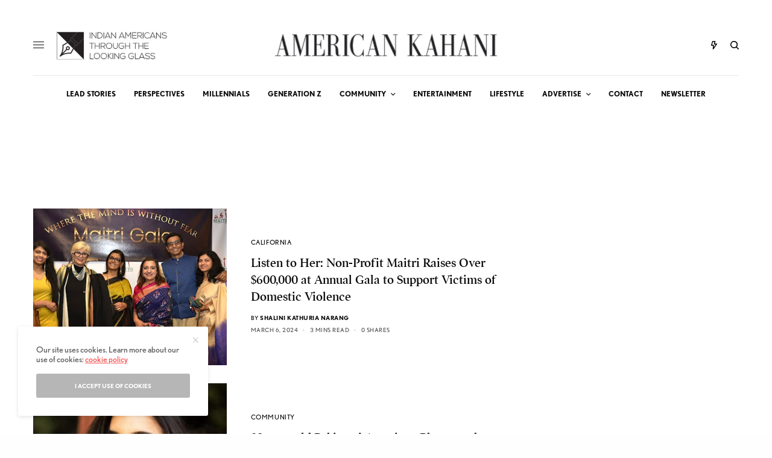

--- FILE ---
content_type: text/html; charset=utf-8
request_url: https://www.google.com/recaptcha/api2/aframe
body_size: 267
content:
<!DOCTYPE HTML><html><head><meta http-equiv="content-type" content="text/html; charset=UTF-8"></head><body><script nonce="yFGURMwuqx67_M9m3vc0cA">/** Anti-fraud and anti-abuse applications only. See google.com/recaptcha */ try{var clients={'sodar':'https://pagead2.googlesyndication.com/pagead/sodar?'};window.addEventListener("message",function(a){try{if(a.source===window.parent){var b=JSON.parse(a.data);var c=clients[b['id']];if(c){var d=document.createElement('img');d.src=c+b['params']+'&rc='+(localStorage.getItem("rc::a")?sessionStorage.getItem("rc::b"):"");window.document.body.appendChild(d);sessionStorage.setItem("rc::e",parseInt(sessionStorage.getItem("rc::e")||0)+1);localStorage.setItem("rc::h",'1768829602248');}}}catch(b){}});window.parent.postMessage("_grecaptcha_ready", "*");}catch(b){}</script></body></html>